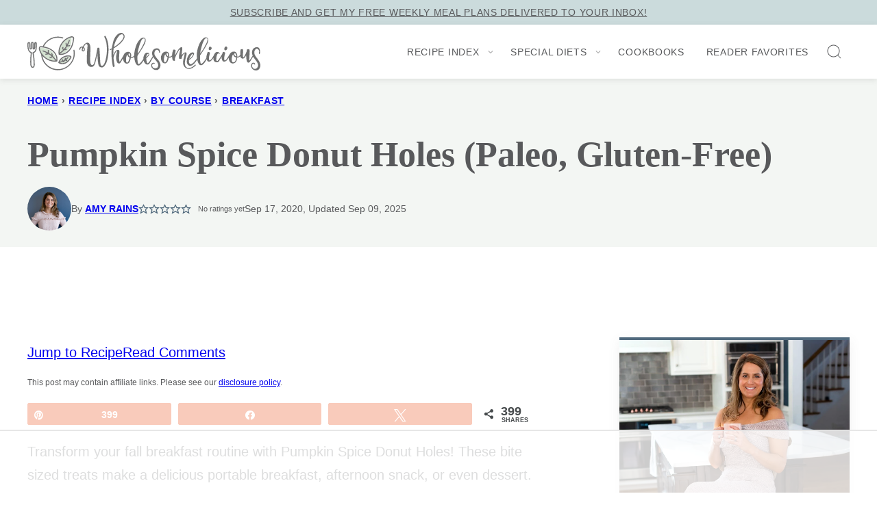

--- FILE ---
content_type: text/html
request_url: https://api.intentiq.com/profiles_engine/ProfilesEngineServlet?at=39&mi=10&dpi=936734067&pt=17&dpn=1&iiqidtype=2&iiqpcid=0becff3c-f0f7-4490-a3f9-0bbd0965aaa0&iiqpciddate=1768593602587&pcid=0cfd6378-9797-40d3-9d5e-2336e2257825&idtype=3&gdpr=0&japs=false&jaesc=0&jafc=0&jaensc=0&jsver=0.33&testGroup=A&source=pbjs&ABTestingConfigurationSource=group&abtg=A&vrref=https%3A%2F%2Fwww.wholesomelicious.com
body_size: 52
content:
{"abPercentage":97,"adt":1,"ct":2,"isOptedOut":false,"data":{"eids":[]},"dbsaved":"false","ls":true,"cttl":86400000,"abTestUuid":"g_ddd8c23b-7bdc-49a7-8cb1-3eb94abfc9be","tc":9,"sid":169531166}

--- FILE ---
content_type: text/html; charset=utf-8
request_url: https://www.google.com/recaptcha/api2/aframe
body_size: 269
content:
<!DOCTYPE HTML><html><head><meta http-equiv="content-type" content="text/html; charset=UTF-8"></head><body><script nonce="ANpVDCPTEqCNdzj0hePxIw">/** Anti-fraud and anti-abuse applications only. See google.com/recaptcha */ try{var clients={'sodar':'https://pagead2.googlesyndication.com/pagead/sodar?'};window.addEventListener("message",function(a){try{if(a.source===window.parent){var b=JSON.parse(a.data);var c=clients[b['id']];if(c){var d=document.createElement('img');d.src=c+b['params']+'&rc='+(localStorage.getItem("rc::a")?sessionStorage.getItem("rc::b"):"");window.document.body.appendChild(d);sessionStorage.setItem("rc::e",parseInt(sessionStorage.getItem("rc::e")||0)+1);localStorage.setItem("rc::h",'1768593618403');}}}catch(b){}});window.parent.postMessage("_grecaptcha_ready", "*");}catch(b){}</script></body></html>

--- FILE ---
content_type: text/css
request_url: https://ads.adthrive.com/sites/5b1fc9099be6984315ea1833/ads.min.css
body_size: 388
content:


.adthrive-device-desktop .adthrive-recipe, .adthrive-device-tablet .adthrive-recipe {
float: right !important;
clear: right !important;
margin: 10px !important;
}

.adthrive-collapse-player {
border-top: 0 !important;
border-bottom: 0 !important;
}

body.archive .adthrive-content,
body.search .adthrive-content {
  grid-column: 1 / -1;
}

/* Print Preview pages */
body.wprm-print .adthrive-sidebar {
    right: 10px;
    min-width: 250px;
    max-width: 320px
}
body.wprm-print .adthrive-sidebar:not(.adthrive-stuck) {
    position: absolute;
    top: 275px;
}
@media screen and (max-width: 2000px) {
    body.wprm-print.adthrive-device-desktop .wprm-recipe {
        margin-left: 25px;
        max-width: 650px !important;
    }
}
/* END - Print Preview pages */

/* Disable ads on printed pages */
@media print {
  div[data-gg-moat], 
  body[data-gg-moat], 
  iframe[data-gg-moat-ifr],
  div[class*="kargo-ad"],
  .adthrive-ad,
  .adthrive-comscore, 
  .adthrive-native-recipe,
  .raptive-sales {
    display: none !important;
    height: 0px;
    width: 0px;
    visibility:hidden;
  }
}
/* END disable ads on printed pages */

--- FILE ---
content_type: text/plain
request_url: https://rtb.openx.net/openrtbb/prebidjs
body_size: -231
content:
{"id":"c04dd672-5118-4509-b8bf-206d3f14c164","nbr":0}

--- FILE ---
content_type: text/plain
request_url: https://rtb.openx.net/openrtbb/prebidjs
body_size: -231
content:
{"id":"38b960ee-cacb-4562-876e-1538a4033c84","nbr":0}

--- FILE ---
content_type: text/plain
request_url: https://rtb.openx.net/openrtbb/prebidjs
body_size: -231
content:
{"id":"bd2f1ded-6db9-4306-a9dc-d3573ae239ab","nbr":0}

--- FILE ---
content_type: text/plain
request_url: https://rtb.openx.net/openrtbb/prebidjs
body_size: -231
content:
{"id":"4d83a1e3-6cca-418b-91b0-38324c8e1202","nbr":0}

--- FILE ---
content_type: text/plain
request_url: https://rtb.openx.net/openrtbb/prebidjs
body_size: -231
content:
{"id":"22d3e594-d9dc-41ce-b2eb-0ad8d6c29e9b","nbr":0}

--- FILE ---
content_type: text/plain
request_url: https://rtb.openx.net/openrtbb/prebidjs
body_size: -231
content:
{"id":"2a74ab22-0550-4cbf-bf51-f92a5b0f772a","nbr":0}

--- FILE ---
content_type: text/plain
request_url: https://rtb.openx.net/openrtbb/prebidjs
body_size: -86
content:
{"id":"a2bea95e-d3fc-47cf-b65a-4db65ef7090f","nbr":0}

--- FILE ---
content_type: text/plain
request_url: https://rtb.openx.net/openrtbb/prebidjs
body_size: -231
content:
{"id":"70ab464e-2dd7-42c3-8c7c-e7e2bedd1561","nbr":0}

--- FILE ---
content_type: text/plain
request_url: https://rtb.openx.net/openrtbb/prebidjs
body_size: -231
content:
{"id":"fe50d19a-e4f0-4e94-9976-7a0f69984c7e","nbr":0}

--- FILE ---
content_type: text/plain; charset=UTF-8
request_url: https://at.teads.tv/fpc?analytics_tag_id=PUB_17002&tfpvi=&gdpr_consent=&gdpr_status=22&gdpr_reason=220&ccpa_consent=&sv=prebid-v1
body_size: 56
content:
OTBkMzU2ZjQtZTBlMy00MjIxLWE1ZjItOGJkN2ZmN2EyZmRlIy0xLTQ=

--- FILE ---
content_type: text/plain
request_url: https://rtb.openx.net/openrtbb/prebidjs
body_size: -231
content:
{"id":"64dcdb6c-1266-4721-ac8d-8d0d97174c7c","nbr":0}

--- FILE ---
content_type: text/plain
request_url: https://rtb.openx.net/openrtbb/prebidjs
body_size: -231
content:
{"id":"21710c7e-5430-4a08-8a22-eb522e78c52b","nbr":0}

--- FILE ---
content_type: text/plain
request_url: https://rtb.openx.net/openrtbb/prebidjs
body_size: -231
content:
{"id":"d6f62c65-19ef-4864-b950-3c8c4c52830c","nbr":0}

--- FILE ---
content_type: text/plain
request_url: https://rtb.openx.net/openrtbb/prebidjs
body_size: -231
content:
{"id":"bca41957-87f3-4d0b-9bef-7d5c1ab9a6dc","nbr":0}

--- FILE ---
content_type: text/plain
request_url: https://rtb.openx.net/openrtbb/prebidjs
body_size: -231
content:
{"id":"b44cd364-56e6-4a7f-8302-ab554a373d9c","nbr":0}

--- FILE ---
content_type: text/plain
request_url: https://rtb.openx.net/openrtbb/prebidjs
body_size: -231
content:
{"id":"55c303de-0d3f-485f-9d95-b6723fbc33f5","nbr":0}

--- FILE ---
content_type: text/plain
request_url: https://rtb.openx.net/openrtbb/prebidjs
body_size: -231
content:
{"id":"50629c6a-81f6-46bf-b528-1b08f30293d4","nbr":0}

--- FILE ---
content_type: text/plain
request_url: https://rtb.openx.net/openrtbb/prebidjs
body_size: -231
content:
{"id":"fd9d7a9d-e0c9-4a33-a334-cad672e9f362","nbr":0}